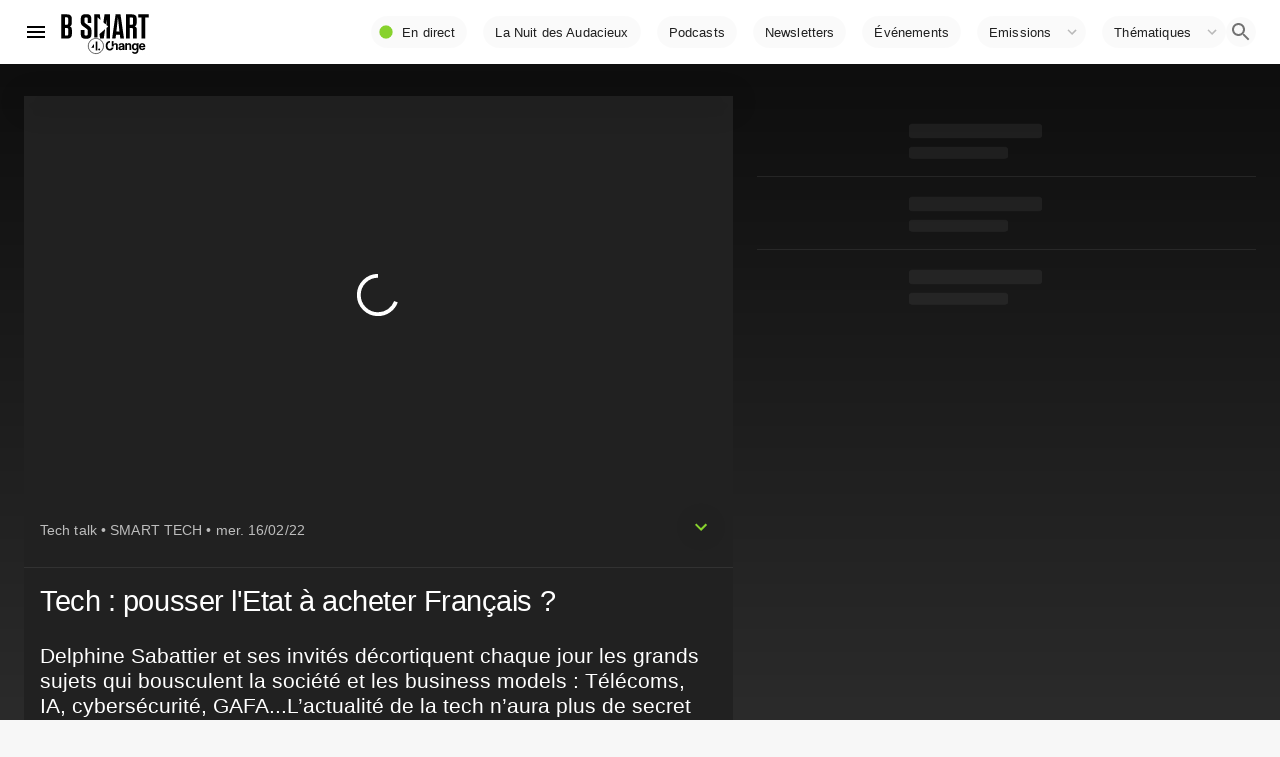

--- FILE ---
content_type: text/html; charset=utf-8
request_url: https://www.google.com/recaptcha/api2/aframe
body_size: 267
content:
<!DOCTYPE HTML><html><head><meta http-equiv="content-type" content="text/html; charset=UTF-8"></head><body><script nonce="0FIDrmw1K9XNw55t3d8vTQ">/** Anti-fraud and anti-abuse applications only. See google.com/recaptcha */ try{var clients={'sodar':'https://pagead2.googlesyndication.com/pagead/sodar?'};window.addEventListener("message",function(a){try{if(a.source===window.parent){var b=JSON.parse(a.data);var c=clients[b['id']];if(c){var d=document.createElement('img');d.src=c+b['params']+'&rc='+(localStorage.getItem("rc::a")?sessionStorage.getItem("rc::b"):"");window.document.body.appendChild(d);sessionStorage.setItem("rc::e",parseInt(sessionStorage.getItem("rc::e")||0)+1);localStorage.setItem("rc::h",'1768881006115');}}}catch(b){}});window.parent.postMessage("_grecaptcha_ready", "*");}catch(b){}</script></body></html>

--- FILE ---
content_type: application/javascript; charset=UTF-8
request_url: https://www.bsmart.fr/_next/static/chunks/2387-dffc86bd0ed640e9.js
body_size: 2554
content:
"use strict";(self.webpackChunk_N_E=self.webpackChunk_N_E||[]).push([[2387],{20170:function(n,t,e){var o=e(87462),i=e(86854),r=e(45987),a=e(67294),c=(e(86338),e(98885)),l=e(8920),u=e(5653),s=e(17294);function f(n){return"scale(".concat(n,", ").concat(Math.pow(n,2),")")}var d={entering:{opacity:1,transform:f(1)},entered:{opacity:1,transform:"none"}},v=a.forwardRef((function(n,t){var e=n.children,v=n.disableStrictModeCompat,p=void 0!==v&&v,h=n.in,E=n.onEnter,m=n.onEntered,g=n.onEntering,y=n.onExit,x=n.onExited,Z=n.onExiting,b=n.style,C=n.timeout,w=void 0===C?"auto":C,P=n.TransitionComponent,z=void 0===P?c.ZP:P,T=(0,r.Z)(n,["children","disableStrictModeCompat","in","onEnter","onEntered","onEntering","onExit","onExited","onExiting","style","timeout","TransitionComponent"]),k=a.useRef(),H=a.useRef(),R=(0,l.Z)(),O=R.unstable_strictMode&&!p,M=a.useRef(null),N=(0,s.Z)(e.ref,t),A=(0,s.Z)(O?M:void 0,N),D=function(n){return function(t,e){if(n){var o=O?[M.current,t]:[t,e],r=(0,i.Z)(o,2),a=r[0],c=r[1];void 0===c?n(a):n(a,c)}}},_=D(g),S=D((function(n,t){(0,u.n)(n);var e,o=(0,u.C)({style:b,timeout:w},{mode:"enter"}),i=o.duration,r=o.delay;"auto"===w?(e=R.transitions.getAutoHeightDuration(n.clientHeight),H.current=e):e=i,n.style.transition=[R.transitions.create("opacity",{duration:e,delay:r}),R.transitions.create("transform",{duration:.666*e,delay:r})].join(","),E&&E(n,t)})),W=D(m),j=D(Z),L=D((function(n){var t,e=(0,u.C)({style:b,timeout:w},{mode:"exit"}),o=e.duration,i=e.delay;"auto"===w?(t=R.transitions.getAutoHeightDuration(n.clientHeight),H.current=t):t=o,n.style.transition=[R.transitions.create("opacity",{duration:t,delay:i}),R.transitions.create("transform",{duration:.666*t,delay:i||.333*t})].join(","),n.style.opacity="0",n.style.transform=f(.75),y&&y(n)})),B=D(x);return a.useEffect((function(){return function(){clearTimeout(k.current)}}),[]),a.createElement(z,(0,o.Z)({appear:!0,in:h,nodeRef:O?M:void 0,onEnter:S,onEntered:W,onEntering:_,onExit:L,onExited:B,onExiting:j,addEndListener:function(n,t){var e=O?n:t;"auto"===w&&(k.current=setTimeout(e,H.current||0))},timeout:"auto"===w?null:w},T),(function(n,t){return a.cloneElement(e,(0,o.Z)({style:(0,o.Z)({opacity:0,transform:f(.75),visibility:"exited"!==n||h?void 0:"hidden"},d[n],b,e.props.style),ref:A},t))}))}));v.muiSupportAuto=!0,t.Z=v},52387:function(n,t,e){var o=e(87462),i=e(45987),r=e(67294),a=(e(86338),e(73935)),c=e(79437),l=e(86010),u=e(30626),s=e(80713),f=e(82568),d=e(52543),v=e(5566),p=e(20170),h=e(79895);function E(n,t){var e=0;return"number"===typeof t?e=t:"center"===t?e=n.height/2:"bottom"===t&&(e=n.height),e}function m(n,t){var e=0;return"number"===typeof t?e=t:"center"===t?e=n.width/2:"right"===t&&(e=n.width),e}function g(n){return[n.horizontal,n.vertical].map((function(n){return"number"===typeof n?"".concat(n,"px"):n})).join(" ")}function y(n){return"function"===typeof n?n():n}var x=r.forwardRef((function(n,t){var e=n.action,d=n.anchorEl,x=n.anchorOrigin,Z=void 0===x?{vertical:"top",horizontal:"left"}:x,b=n.anchorPosition,C=n.anchorReference,w=void 0===C?"anchorEl":C,P=n.children,z=n.classes,T=n.className,k=n.container,H=n.elevation,R=void 0===H?8:H,O=n.getContentAnchorEl,M=n.marginThreshold,N=void 0===M?16:M,A=n.onEnter,D=n.onEntered,_=n.onEntering,S=n.onExit,W=n.onExited,j=n.onExiting,L=n.open,B=n.PaperProps,I=void 0===B?{}:B,X=n.transformOrigin,Y=void 0===X?{vertical:"top",horizontal:"left"}:X,q=n.TransitionComponent,F=void 0===q?p.Z:q,G=n.transitionDuration,J=void 0===G?"auto":G,K=n.TransitionProps,Q=void 0===K?{}:K,U=(0,i.Z)(n,["action","anchorEl","anchorOrigin","anchorPosition","anchorReference","children","classes","className","container","elevation","getContentAnchorEl","marginThreshold","onEnter","onEntered","onEntering","onExit","onExited","onExiting","open","PaperProps","transformOrigin","TransitionComponent","transitionDuration","TransitionProps"]),V=r.useRef(),$=r.useCallback((function(n){if("anchorPosition"===w)return b;var t=y(d),e=(t&&1===t.nodeType?t:(0,u.Z)(V.current).body).getBoundingClientRect(),o=0===n?Z.vertical:"center";return{top:e.top+E(e,o),left:e.left+m(e,Z.horizontal)}}),[d,Z.horizontal,Z.vertical,b,w]),nn=r.useCallback((function(n){var t=0;if(O&&"anchorEl"===w){var e=O(n);if(e&&n.contains(e)){var o=function(n,t){for(var e=t,o=0;e&&e!==n;)o+=(e=e.parentElement).scrollTop;return o}(n,e);t=e.offsetTop+e.clientHeight/2-o||0}0}return t}),[Z.vertical,w,O]),tn=r.useCallback((function(n){var t=arguments.length>1&&void 0!==arguments[1]?arguments[1]:0;return{vertical:E(n,Y.vertical)+t,horizontal:m(n,Y.horizontal)}}),[Y.horizontal,Y.vertical]),en=r.useCallback((function(n){var t=nn(n),e={width:n.offsetWidth,height:n.offsetHeight},o=tn(e,t);if("none"===w)return{top:null,left:null,transformOrigin:g(o)};var i=$(t),r=i.top-o.vertical,a=i.left-o.horizontal,c=r+e.height,l=a+e.width,u=(0,s.Z)(y(d)),f=u.innerHeight-N,v=u.innerWidth-N;if(r<N){var p=r-N;r-=p,o.vertical+=p}else if(c>f){var h=c-f;r-=h,o.vertical+=h}if(a<N){var E=a-N;a-=E,o.horizontal+=E}else if(l>v){var m=l-v;a-=m,o.horizontal+=m}return{top:"".concat(Math.round(r),"px"),left:"".concat(Math.round(a),"px"),transformOrigin:g(o)}}),[d,w,$,nn,tn,N]),on=r.useCallback((function(){var n=V.current;if(n){var t=en(n);null!==t.top&&(n.style.top=t.top),null!==t.left&&(n.style.left=t.left),n.style.transformOrigin=t.transformOrigin}}),[en]),rn=r.useCallback((function(n){V.current=a.findDOMNode(n)}),[]);r.useEffect((function(){L&&on()})),r.useImperativeHandle(e,(function(){return L?{updatePosition:function(){on()}}:null}),[L,on]),r.useEffect((function(){if(L){var n=(0,c.Z)((function(){on()}));return window.addEventListener("resize",n),function(){n.clear(),window.removeEventListener("resize",n)}}}),[L,on]);var an=J;"auto"!==J||F.muiSupportAuto||(an=void 0);var cn=k||(d?(0,u.Z)(y(d)).body:void 0);return r.createElement(v.Z,(0,o.Z)({container:cn,open:L,ref:t,BackdropProps:{invisible:!0},className:(0,l.Z)(z.root,T)},U),r.createElement(F,(0,o.Z)({appear:!0,in:L,onEnter:A,onEntered:D,onExit:S,onExited:W,onExiting:j,timeout:an},Q,{onEntering:(0,f.Z)((function(n,t){_&&_(n,t),on()}),Q.onEntering)}),r.createElement(h.Z,(0,o.Z)({elevation:R,ref:rn},I,{className:(0,l.Z)(z.paper,I.className)}),P)))}));t.ZP=(0,d.Z)({root:{},paper:{position:"absolute",overflowY:"auto",overflowX:"hidden",minWidth:16,minHeight:16,maxWidth:"calc(100% - 32px)",maxHeight:"calc(100% - 32px)",outline:0}},{name:"MuiPopover"})(x)}}]);

--- FILE ---
content_type: application/javascript; charset=UTF-8
request_url: https://www.bsmart.fr/_next/static/chunks/7715.0e22047c22f477a8.js
body_size: 1565
content:
"use strict";(self.webpackChunk_N_E=self.webpackChunk_N_E||[]).push([[7715],{17715:function(t,e,r){r.r(e),r.d(e,{VideoPlayerContext:function(){return f},default:function(){return h}});var n=r(85893),i=r(67294),o=r(83366),a=r(90259),l=r(32912),u=r(75830);function s(t,e,r){return e in t?Object.defineProperty(t,e,{value:r,enumerable:!0,configurable:!0,writable:!0}):t[e]=r,t}function c(t){for(var e=1;e<arguments.length;e++){var r=null!=arguments[e]?arguments[e]:{},n=Object.keys(r);"function"===typeof Object.getOwnPropertySymbols&&(n=n.concat(Object.getOwnPropertySymbols(r).filter((function(t){return Object.getOwnPropertyDescriptor(r,t).enumerable})))),n.forEach((function(e){s(t,e,r[e])}))}return t}function d(t,e){if(null==t)return{};var r,n,i=function(t,e){if(null==t)return{};var r,n,i={},o=Object.keys(t);for(n=0;n<o.length;n++)r=o[n],e.indexOf(r)>=0||(i[r]=t[r]);return i}(t,e);if(Object.getOwnPropertySymbols){var o=Object.getOwnPropertySymbols(t);for(n=0;n<o.length;n++)r=o[n],e.indexOf(r)>=0||Object.prototype.propertyIsEnumerable.call(t,r)&&(i[r]=t[r])}return i}function p(t,e){return function(t){if(Array.isArray(t))return t}(t)||function(t,e){var r=[],n=!0,i=!1,o=void 0;try{for(var a,l=t[Symbol.iterator]();!(n=(a=l.next()).done)&&(r.push(a.value),!e||r.length!==e);n=!0);}catch(u){i=!0,o=u}finally{try{n||null==l.return||l.return()}finally{if(i)throw o}}return r}(t,e)||function(){throw new TypeError("Invalid attempt to destructure non-iterable instance")}()}var f=i.createContext(),y="SET_PLAYER";function m(t,e){var r=e.type,n=d(e,["type"]);switch(r){case y:return c({},t,n);default:return c({},t)}}var v={pip:!1,playing:!1,url:null,position:null,adsParams:{},style:{},instance:null};function h(t){var e=p(i.useReducer(m,v),2),r=e[0],s=e[1],d=function(t){s(c({type:y},t))},h=function(t){if(t&&t.providers&&t.providers.dailymotion){var e=function(t){var e=t.aired_at?o.Z(t.aired_at,"yyyy-MM-dd",new Date):new Date;return{program:t.program&&t.program.slug,program_part:t.program_part&&"PART".concat(t.program_part.id),video_typology:t.typology,video_id:t.id,emission_id:t.emission,edition:t.edition,aired_at:t.aired_at,week_number:a.Z(e),aired_at_day:l.Z(e,"iiii",{locale:u.Z}),ops:t.ops?t.ops.theme:"DEFAULT",dm_id:t.providers&&t.providers.dailymotion&&t.providers.dailymotion.id||null}}(t),r={paddingTop:t.providers.dailymotion.height?"".concat(t.providers.dailymotion.height/t.providers.dailymotion.width*100,"%"):"56%",aspectRatio:t.providers.dailymotion.height?"".concat(t.providers.dailymotion.width,"/").concat(t.providers.dailymotion.height):1.77,orientation:function(){var e="horizontal";return t.providers.dailymotion.aspect_ratio&&t.providers.dailymotion.aspect_ratio<1&&(e="vertical"),t.providers.dailymotion.aspect_ratio&&t.providers.dailymotion.aspect_ratio<.6&&(e="vertical916"),e}()};d({style:r,url:t.providers.dailymotion.id,playing:!0,adsParams:e})}else d({url:!1,playing:!1,pip:!1,adsParams:{}})},g={state:r,actions:{setPip:function(t){d(c({pip:t},t&&{position:null}))},setUrl:h,setPosition:function(t){var e=function(t){var e=t.getBoundingClientRect(),r=document.body,n=document.documentElement,i=window.pageYOffset||n.scrollTop||r.scrollTop,o=window.pageXOffset||n.scrollLeft||r.scrollLeft,a=n.clientTop||r.clientTop||0,l=n.clientLeft||r.clientLeft||0,u=e.top+i-a,s=e.left+o-l;return{top:Math.round(u),left:Math.round(s),width:e.width,height:e.height}}(t);d({position:c({position:"absolute"},e)})},setPlaying:function(t){d({playing:t})},setAdsParams:function(t){d({adsParams:t})},setInstance:function(t){d({instance:t})},setNewId:function(t){d({url:t})},testDestroy:function(t){var e;h(!1),(e=2e3,new Promise((function(t){return setTimeout(t,e)}))).then((function(){h(t)}))}}};return(0,n.jsx)(f.Provider,{value:g,children:t.children})}}}]);

--- FILE ---
content_type: application/javascript; charset=UTF-8
request_url: https://www.bsmart.fr/_next/static/chunks/5392-a150baa7dbfdcb00.js
body_size: 9841
content:
"use strict";(self.webpackChunk_N_E=self.webpackChunk_N_E||[]).push([[5392],{64436:function(e,t,n){var r=n(87462),o=n(45987),a=n(67294),i=(n(86338),n(86010)),l=n(36519),d=n(52543),s=n(93871),u=n(83711),c=n(15736),p=a.forwardRef((function(e,t){var n=e.children,d=e.classes,p=e.className,f=e.color,m=void 0===f?"primary":f,b=e.component,h=void 0===b?"div":b,v=e.disabled,g=void 0!==v&&v,y=e.error,Z=void 0!==y&&y,x=e.fullWidth,w=void 0!==x&&x,C=e.focused,E=e.hiddenLabel,R=void 0!==E&&E,S=e.margin,k=void 0===S?"none":S,N=e.required,M=void 0!==N&&N,W=e.size,F=e.variant,I=void 0===F?"standard":F,P=(0,o.Z)(e,["children","classes","className","color","component","disabled","error","fullWidth","focused","hiddenLabel","margin","required","size","variant"]),B=a.useState((function(){var e=!1;return n&&a.Children.forEach(n,(function(t){if((0,u.Z)(t,["Input","Select"])){var n=(0,u.Z)(t,["Select"])?t.props.input:t;n&&(0,l.B7)(n.props)&&(e=!0)}})),e})),$=B[0],D=B[1],O=a.useState((function(){var e=!1;return n&&a.Children.forEach(n,(function(t){(0,u.Z)(t,["Input","Select"])&&(0,l.vd)(t.props,!0)&&(e=!0)})),e})),L=O[0],A=O[1],T=a.useState(!1),q=T[0],H=T[1],z=void 0!==C?C:q;g&&z&&H(!1);var V=a.useCallback((function(){A(!0)}),[]),_={adornedStart:$,setAdornedStart:D,color:m,disabled:g,error:Z,filled:L,focused:z,fullWidth:w,hiddenLabel:R,margin:("small"===W?"dense":void 0)||k,onBlur:function(){H(!1)},onEmpty:a.useCallback((function(){A(!1)}),[]),onFilled:V,onFocus:function(){H(!0)},registerEffect:undefined,required:M,variant:I};return a.createElement(c.Z.Provider,{value:_},a.createElement(h,(0,r.Z)({className:(0,i.Z)(d.root,p,"none"!==k&&d["margin".concat((0,s.Z)(k))],w&&d.fullWidth),ref:t},P),n))}));t.Z=(0,d.Z)({root:{display:"inline-flex",flexDirection:"column",position:"relative",minWidth:0,padding:0,margin:0,border:0,verticalAlign:"top"},marginNormal:{marginTop:16,marginBottom:8},marginDense:{marginTop:8,marginBottom:4},fullWidth:{width:"100%"}},{name:"MuiFormControl"})(p)},15736:function(e,t,n){n.d(t,{Y:function(){return a}});var r=n(67294),o=r.createContext();function a(){return r.useContext(o)}t.Z=o},89345:function(e,t,n){function r(e){var t=e.props,n=e.states,r=e.muiFormControl;return n.reduce((function(e,n){return e[n]=t[n],r&&"undefined"===typeof t[n]&&(e[n]=r[n]),e}),{})}n.d(t,{Z:function(){return r}})},22601:function(e,t,n){n.d(t,{Z:function(){return a}});var r=n(67294),o=n(15736);function a(){return r.useContext(o.Z)}},30585:function(e,t,n){var r=n(45987),o=n(87462),a=n(67294),i=(n(86338),n(86010)),l=n(89345),d=n(22601),s=n(52543),u=a.forwardRef((function(e,t){var n=e.children,s=e.classes,u=e.className,c=e.component,p=void 0===c?"p":c,f=(e.disabled,e.error,e.filled,e.focused,e.margin,e.required,e.variant,(0,r.Z)(e,["children","classes","className","component","disabled","error","filled","focused","margin","required","variant"])),m=(0,d.Z)(),b=(0,l.Z)({props:e,muiFormControl:m,states:["variant","margin","disabled","error","filled","focused","required"]});return a.createElement(p,(0,o.Z)({className:(0,i.Z)(s.root,("filled"===b.variant||"outlined"===b.variant)&&s.contained,u,b.disabled&&s.disabled,b.error&&s.error,b.filled&&s.filled,b.focused&&s.focused,b.required&&s.required,"dense"===b.margin&&s.marginDense),ref:t},f)," "===n?a.createElement("span",{dangerouslySetInnerHTML:{__html:"&#8203;"}}):n)}));t.Z=(0,s.Z)((function(e){return{root:(0,o.Z)({color:e.palette.text.secondary},e.typography.caption,{textAlign:"left",marginTop:3,margin:0,"&$disabled":{color:e.palette.text.disabled},"&$error":{color:e.palette.error.main}}),error:{},disabled:{},marginDense:{marginTop:4},contained:{marginLeft:14,marginRight:14},focused:{},filled:{},required:{}}}),{name:"MuiFormHelperText"})(u)},96019:function(e,t,n){var r=n(45987),o=n(87462),a=n(67294),i=(n(86338),n(86010)),l=n(89345),d=n(22601),s=n(93871),u=n(52543),c=a.forwardRef((function(e,t){var n=e.children,u=e.classes,c=e.className,p=(e.color,e.component),f=void 0===p?"label":p,m=(e.disabled,e.error,e.filled,e.focused,e.required,(0,r.Z)(e,["children","classes","className","color","component","disabled","error","filled","focused","required"])),b=(0,d.Z)(),h=(0,l.Z)({props:e,muiFormControl:b,states:["color","required","focused","disabled","error","filled"]});return a.createElement(f,(0,o.Z)({className:(0,i.Z)(u.root,u["color".concat((0,s.Z)(h.color||"primary"))],c,h.disabled&&u.disabled,h.error&&u.error,h.filled&&u.filled,h.focused&&u.focused,h.required&&u.required),ref:t},m),n,h.required&&a.createElement("span",{"aria-hidden":!0,className:(0,i.Z)(u.asterisk,h.error&&u.error)},"\u2009","*"))}));t.Z=(0,u.Z)((function(e){return{root:(0,o.Z)({color:e.palette.text.secondary},e.typography.body1,{lineHeight:1,padding:0,"&$focused":{color:e.palette.primary.main},"&$disabled":{color:e.palette.text.disabled},"&$error":{color:e.palette.error.main}}),colorSecondary:{"&$focused":{color:e.palette.secondary.main}},focused:{},disabled:{},error:{},filled:{},required:{},asterisk:{"&$error":{color:e.palette.error.main}}}}),{name:"MuiFormLabel"})(c)},38799:function(e,t,n){var r=n(87462),o=n(45987),a=n(67294),i=(n(86338),n(86010)),l=n(15575),d=n(52543),s=a.forwardRef((function(e,t){var n=e.disableUnderline,d=e.classes,s=e.fullWidth,u=void 0!==s&&s,c=e.inputComponent,p=void 0===c?"input":c,f=e.multiline,m=void 0!==f&&f,b=e.type,h=void 0===b?"text":b,v=(0,o.Z)(e,["disableUnderline","classes","fullWidth","inputComponent","multiline","type"]);return a.createElement(l.Z,(0,r.Z)({classes:(0,r.Z)({},d,{root:(0,i.Z)(d.root,!n&&d.underline),underline:null}),fullWidth:u,inputComponent:p,multiline:m,ref:t,type:h},v))}));s.muiName="Input",t.Z=(0,d.Z)((function(e){var t="light"===e.palette.type?"rgba(0, 0, 0, 0.42)":"rgba(255, 255, 255, 0.7)";return{root:{position:"relative"},formControl:{"label + &":{marginTop:16}},focused:{},disabled:{},colorSecondary:{"&$underline:after":{borderBottomColor:e.palette.secondary.main}},underline:{"&:after":{borderBottom:"2px solid ".concat(e.palette.primary.main),left:0,bottom:0,content:'""',position:"absolute",right:0,transform:"scaleX(0)",transition:e.transitions.create("transform",{duration:e.transitions.duration.shorter,easing:e.transitions.easing.easeOut}),pointerEvents:"none"},"&$focused:after":{transform:"scaleX(1)"},"&$error:after":{borderBottomColor:e.palette.error.main,transform:"scaleX(1)"},"&:before":{borderBottom:"1px solid ".concat(t),left:0,bottom:0,content:'"\\00a0"',position:"absolute",right:0,transition:e.transitions.create("border-bottom-color",{duration:e.transitions.duration.shorter}),pointerEvents:"none"},"&:hover:not($disabled):before":{borderBottom:"2px solid ".concat(e.palette.text.primary),"@media (hover: none)":{borderBottom:"1px solid ".concat(t)}},"&$disabled:before":{borderBottomStyle:"dotted"}},error:{},marginDense:{},multiline:{},fullWidth:{},input:{},inputMarginDense:{},inputMultiline:{},inputTypeSearch:{}}}),{name:"MuiInput"})(s)},15575:function(e,t,n){n.d(t,{Z:function(){return x}});var r=n(45987),o=n(87462),a=n(60288),i=n(67294),l=(n(86338),n(86010)),d=n(89345),s=n(15736),u=n(52543),c=n(93871),p=n(17294),f=n(79437);function m(e,t){return parseInt(e[t],10)||0}var b="undefined"!==typeof window?i.useLayoutEffect:i.useEffect,h={visibility:"hidden",position:"absolute",overflow:"hidden",height:0,top:0,left:0,transform:"translateZ(0)"},v=i.forwardRef((function(e,t){var n=e.onChange,a=e.rows,l=e.rowsMax,d=e.rowsMin,s=e.maxRows,u=e.minRows,c=void 0===u?1:u,v=e.style,g=e.value,y=(0,r.Z)(e,["onChange","rows","rowsMax","rowsMin","maxRows","minRows","style","value"]),Z=s||l,x=a||d||c,w=i.useRef(null!=g).current,C=i.useRef(null),E=(0,p.Z)(t,C),R=i.useRef(null),S=i.useRef(0),k=i.useState({}),N=k[0],M=k[1],W=i.useCallback((function(){var t=C.current,n=window.getComputedStyle(t),r=R.current;r.style.width=n.width,r.value=t.value||e.placeholder||"x","\n"===r.value.slice(-1)&&(r.value+=" ");var o=n["box-sizing"],a=m(n,"padding-bottom")+m(n,"padding-top"),i=m(n,"border-bottom-width")+m(n,"border-top-width"),l=r.scrollHeight-a;r.value="x";var d=r.scrollHeight-a,s=l;x&&(s=Math.max(Number(x)*d,s)),Z&&(s=Math.min(Number(Z)*d,s));var u=(s=Math.max(s,d))+("border-box"===o?a+i:0),c=Math.abs(s-l)<=1;M((function(e){return S.current<20&&(u>0&&Math.abs((e.outerHeightStyle||0)-u)>1||e.overflow!==c)?(S.current+=1,{overflow:c,outerHeightStyle:u}):e}))}),[Z,x,e.placeholder]);i.useEffect((function(){var e=(0,f.Z)((function(){S.current=0,W()}));return window.addEventListener("resize",e),function(){e.clear(),window.removeEventListener("resize",e)}}),[W]),b((function(){W()})),i.useEffect((function(){S.current=0}),[g]);return i.createElement(i.Fragment,null,i.createElement("textarea",(0,o.Z)({value:g,onChange:function(e){S.current=0,w||W(),n&&n(e)},ref:E,rows:x,style:(0,o.Z)({height:N.outerHeightStyle,overflow:N.overflow?"hidden":null},v)},y)),i.createElement("textarea",{"aria-hidden":!0,className:e.className,readOnly:!0,ref:R,tabIndex:-1,style:(0,o.Z)({},h,v)}))})),g=n(36519),y="undefined"===typeof window?i.useEffect:i.useLayoutEffect,Z=i.forwardRef((function(e,t){var n=e["aria-describedby"],u=e.autoComplete,f=e.autoFocus,m=e.classes,b=e.className,h=(e.color,e.defaultValue),Z=e.disabled,x=e.endAdornment,w=(e.error,e.fullWidth),C=void 0!==w&&w,E=e.id,R=e.inputComponent,S=void 0===R?"input":R,k=e.inputProps,N=void 0===k?{}:k,M=e.inputRef,W=(e.margin,e.multiline),F=void 0!==W&&W,I=e.name,P=e.onBlur,B=e.onChange,$=e.onClick,D=e.onFocus,O=e.onKeyDown,L=e.onKeyUp,A=e.placeholder,T=e.readOnly,q=e.renderSuffix,H=e.rows,z=e.rowsMax,V=e.rowsMin,_=e.maxRows,U=e.minRows,K=e.startAdornment,j=e.type,X=void 0===j?"text":j,Y=e.value,G=(0,r.Z)(e,["aria-describedby","autoComplete","autoFocus","classes","className","color","defaultValue","disabled","endAdornment","error","fullWidth","id","inputComponent","inputProps","inputRef","margin","multiline","name","onBlur","onChange","onClick","onFocus","onKeyDown","onKeyUp","placeholder","readOnly","renderSuffix","rows","rowsMax","rowsMin","maxRows","minRows","startAdornment","type","value"]),J=null!=N.value?N.value:Y,Q=i.useRef(null!=J).current,ee=i.useRef(),te=i.useCallback((function(e){0}),[]),ne=(0,p.Z)(N.ref,te),re=(0,p.Z)(M,ne),oe=(0,p.Z)(ee,re),ae=i.useState(!1),ie=ae[0],le=ae[1],de=(0,s.Y)();var se=(0,d.Z)({props:e,muiFormControl:de,states:["color","disabled","error","hiddenLabel","margin","required","filled"]});se.focused=de?de.focused:ie,i.useEffect((function(){!de&&Z&&ie&&(le(!1),P&&P())}),[de,Z,ie,P]);var ue=de&&de.onFilled,ce=de&&de.onEmpty,pe=i.useCallback((function(e){(0,g.vd)(e)?ue&&ue():ce&&ce()}),[ue,ce]);y((function(){Q&&pe({value:J})}),[J,pe,Q]);i.useEffect((function(){pe(ee.current)}),[]);var fe=S,me=(0,o.Z)({},N,{ref:oe});"string"!==typeof fe?me=(0,o.Z)({inputRef:oe,type:X},me,{ref:null}):F?!H||_||U||z||V?(me=(0,o.Z)({minRows:H||U,rowsMax:z,maxRows:_},me),fe=v):fe="textarea":me=(0,o.Z)({type:X},me);return i.useEffect((function(){de&&de.setAdornedStart(Boolean(K))}),[de,K]),i.createElement("div",(0,o.Z)({className:(0,l.Z)(m.root,m["color".concat((0,c.Z)(se.color||"primary"))],b,se.disabled&&m.disabled,se.error&&m.error,C&&m.fullWidth,se.focused&&m.focused,de&&m.formControl,F&&m.multiline,K&&m.adornedStart,x&&m.adornedEnd,"dense"===se.margin&&m.marginDense),onClick:function(e){ee.current&&e.currentTarget===e.target&&ee.current.focus(),$&&$(e)},ref:t},G),K,i.createElement(s.Z.Provider,{value:null},i.createElement(fe,(0,o.Z)({"aria-invalid":se.error,"aria-describedby":n,autoComplete:u,autoFocus:f,defaultValue:h,disabled:se.disabled,id:E,onAnimationStart:function(e){pe("mui-auto-fill-cancel"===e.animationName?ee.current:{value:"x"})},name:I,placeholder:A,readOnly:T,required:se.required,rows:H,value:J,onKeyDown:O,onKeyUp:L},me,{className:(0,l.Z)(m.input,N.className,se.disabled&&m.disabled,F&&m.inputMultiline,se.hiddenLabel&&m.inputHiddenLabel,K&&m.inputAdornedStart,x&&m.inputAdornedEnd,"search"===X&&m.inputTypeSearch,"dense"===se.margin&&m.inputMarginDense),onBlur:function(e){P&&P(e),N.onBlur&&N.onBlur(e),de&&de.onBlur?de.onBlur(e):le(!1)},onChange:function(e){if(!Q){var t=e.target||ee.current;if(null==t)throw new Error((0,a.Z)(1));pe({value:t.value})}for(var n=arguments.length,r=new Array(n>1?n-1:0),o=1;o<n;o++)r[o-1]=arguments[o];N.onChange&&N.onChange.apply(N,[e].concat(r)),B&&B.apply(void 0,[e].concat(r))},onFocus:function(e){se.disabled?e.stopPropagation():(D&&D(e),N.onFocus&&N.onFocus(e),de&&de.onFocus?de.onFocus(e):le(!0))}}))),x,q?q((0,o.Z)({},se,{startAdornment:K})):null)})),x=(0,u.Z)((function(e){var t="light"===e.palette.type,n={color:"currentColor",opacity:t?.42:.5,transition:e.transitions.create("opacity",{duration:e.transitions.duration.shorter})},r={opacity:"0 !important"},a={opacity:t?.42:.5};return{"@global":{"@keyframes mui-auto-fill":{},"@keyframes mui-auto-fill-cancel":{}},root:(0,o.Z)({},e.typography.body1,{color:e.palette.text.primary,lineHeight:"1.1876em",boxSizing:"border-box",position:"relative",cursor:"text",display:"inline-flex",alignItems:"center","&$disabled":{color:e.palette.text.disabled,cursor:"default"}}),formControl:{},focused:{},disabled:{},adornedStart:{},adornedEnd:{},error:{},marginDense:{},multiline:{padding:"".concat(6,"px 0 ").concat(7,"px"),"&$marginDense":{paddingTop:3}},colorSecondary:{},fullWidth:{width:"100%"},input:{font:"inherit",letterSpacing:"inherit",color:"currentColor",padding:"".concat(6,"px 0 ").concat(7,"px"),border:0,boxSizing:"content-box",background:"none",height:"1.1876em",margin:0,WebkitTapHighlightColor:"transparent",display:"block",minWidth:0,width:"100%",animationName:"mui-auto-fill-cancel",animationDuration:"10ms","&::-webkit-input-placeholder":n,"&::-moz-placeholder":n,"&:-ms-input-placeholder":n,"&::-ms-input-placeholder":n,"&:focus":{outline:0},"&:invalid":{boxShadow:"none"},"&::-webkit-search-decoration":{"-webkit-appearance":"none"},"label[data-shrink=false] + $formControl &":{"&::-webkit-input-placeholder":r,"&::-moz-placeholder":r,"&:-ms-input-placeholder":r,"&::-ms-input-placeholder":r,"&:focus::-webkit-input-placeholder":a,"&:focus::-moz-placeholder":a,"&:focus:-ms-input-placeholder":a,"&:focus::-ms-input-placeholder":a},"&$disabled":{opacity:1},"&:-webkit-autofill":{animationDuration:"5000s",animationName:"mui-auto-fill"}},inputMarginDense:{paddingTop:3},inputMultiline:{height:"auto",resize:"none",padding:0},inputTypeSearch:{"-moz-appearance":"textfield","-webkit-appearance":"textfield"},inputAdornedStart:{},inputAdornedEnd:{},inputHiddenLabel:{}}}),{name:"MuiInputBase"})(Z)},36519:function(e,t,n){function r(e){return null!=e&&!(Array.isArray(e)&&0===e.length)}function o(e){var t=arguments.length>1&&void 0!==arguments[1]&&arguments[1];return e&&(r(e.value)&&""!==e.value||t&&r(e.defaultValue)&&""!==e.defaultValue)}function a(e){return e.startAdornment}n.d(t,{vd:function(){return o},B7:function(){return a}})},96394:function(e,t,n){var r=n(87462),o=n(45987),a=n(67294),i=(n(86338),n(86010)),l=n(89345),d=n(22601),s=n(52543),u=n(96019),c=a.forwardRef((function(e,t){var n=e.classes,s=e.className,c=e.disableAnimation,p=void 0!==c&&c,f=(e.margin,e.shrink),m=(e.variant,(0,o.Z)(e,["classes","className","disableAnimation","margin","shrink","variant"])),b=(0,d.Z)(),h=f;"undefined"===typeof h&&b&&(h=b.filled||b.focused||b.adornedStart);var v=(0,l.Z)({props:e,muiFormControl:b,states:["margin","variant"]});return a.createElement(u.Z,(0,r.Z)({"data-shrink":h,className:(0,i.Z)(n.root,s,b&&n.formControl,!p&&n.animated,h&&n.shrink,"dense"===v.margin&&n.marginDense,{filled:n.filled,outlined:n.outlined}[v.variant]),classes:{focused:n.focused,disabled:n.disabled,error:n.error,required:n.required,asterisk:n.asterisk},ref:t},m))}));t.Z=(0,s.Z)((function(e){return{root:{display:"block",transformOrigin:"top left"},focused:{},disabled:{},error:{},required:{},asterisk:{},formControl:{position:"absolute",left:0,top:0,transform:"translate(0, 24px) scale(1)"},marginDense:{transform:"translate(0, 21px) scale(1)"},shrink:{transform:"translate(0, 1.5px) scale(0.75)",transformOrigin:"top left"},animated:{transition:e.transitions.create(["color","transform"],{duration:e.transitions.duration.shorter,easing:e.transitions.easing.easeOut})},filled:{zIndex:1,pointerEvents:"none",transform:"translate(12px, 20px) scale(1)","&$marginDense":{transform:"translate(12px, 17px) scale(1)"},"&$shrink":{transform:"translate(12px, 10px) scale(0.75)","&$marginDense":{transform:"translate(12px, 7px) scale(0.75)"}}},outlined:{zIndex:1,pointerEvents:"none",transform:"translate(14px, 20px) scale(1)","&$marginDense":{transform:"translate(14px, 12px) scale(1)"},"&$shrink":{transform:"translate(14px, -6px) scale(0.75)"}}}}),{name:"MuiInputLabel"})(c)},65392:function(e,t,n){n.d(t,{Z:function(){return K}});var r=n(87462),o=n(45987),a=n(67294),i=(n(86338),n(86010)),l=n(38799),d=n(15575),s=n(52543),u=a.forwardRef((function(e,t){var n=e.disableUnderline,l=e.classes,s=e.fullWidth,u=void 0!==s&&s,c=e.inputComponent,p=void 0===c?"input":c,f=e.multiline,m=void 0!==f&&f,b=e.type,h=void 0===b?"text":b,v=(0,o.Z)(e,["disableUnderline","classes","fullWidth","inputComponent","multiline","type"]);return a.createElement(d.Z,(0,r.Z)({classes:(0,r.Z)({},l,{root:(0,i.Z)(l.root,!n&&l.underline),underline:null}),fullWidth:u,inputComponent:p,multiline:m,ref:t,type:h},v))}));u.muiName="Input";var c=(0,s.Z)((function(e){var t="light"===e.palette.type,n=t?"rgba(0, 0, 0, 0.42)":"rgba(255, 255, 255, 0.7)",r=t?"rgba(0, 0, 0, 0.09)":"rgba(255, 255, 255, 0.09)";return{root:{position:"relative",backgroundColor:r,borderTopLeftRadius:e.shape.borderRadius,borderTopRightRadius:e.shape.borderRadius,transition:e.transitions.create("background-color",{duration:e.transitions.duration.shorter,easing:e.transitions.easing.easeOut}),"&:hover":{backgroundColor:t?"rgba(0, 0, 0, 0.13)":"rgba(255, 255, 255, 0.13)","@media (hover: none)":{backgroundColor:r}},"&$focused":{backgroundColor:t?"rgba(0, 0, 0, 0.09)":"rgba(255, 255, 255, 0.09)"},"&$disabled":{backgroundColor:t?"rgba(0, 0, 0, 0.12)":"rgba(255, 255, 255, 0.12)"}},colorSecondary:{"&$underline:after":{borderBottomColor:e.palette.secondary.main}},underline:{"&:after":{borderBottom:"2px solid ".concat(e.palette.primary.main),left:0,bottom:0,content:'""',position:"absolute",right:0,transform:"scaleX(0)",transition:e.transitions.create("transform",{duration:e.transitions.duration.shorter,easing:e.transitions.easing.easeOut}),pointerEvents:"none"},"&$focused:after":{transform:"scaleX(1)"},"&$error:after":{borderBottomColor:e.palette.error.main,transform:"scaleX(1)"},"&:before":{borderBottom:"1px solid ".concat(n),left:0,bottom:0,content:'"\\00a0"',position:"absolute",right:0,transition:e.transitions.create("border-bottom-color",{duration:e.transitions.duration.shorter}),pointerEvents:"none"},"&:hover:before":{borderBottom:"1px solid ".concat(e.palette.text.primary)},"&$disabled:before":{borderBottomStyle:"dotted"}},focused:{},disabled:{},adornedStart:{paddingLeft:12},adornedEnd:{paddingRight:12},error:{},marginDense:{},multiline:{padding:"27px 12px 10px","&$marginDense":{paddingTop:23,paddingBottom:6}},input:{padding:"27px 12px 10px","&:-webkit-autofill":{WebkitBoxShadow:"light"===e.palette.type?null:"0 0 0 100px #266798 inset",WebkitTextFillColor:"light"===e.palette.type?null:"#fff",caretColor:"light"===e.palette.type?null:"#fff",borderTopLeftRadius:"inherit",borderTopRightRadius:"inherit"}},inputMarginDense:{paddingTop:23,paddingBottom:6},inputHiddenLabel:{paddingTop:18,paddingBottom:19,"&$inputMarginDense":{paddingTop:10,paddingBottom:11}},inputMultiline:{padding:0},inputAdornedStart:{paddingLeft:0},inputAdornedEnd:{paddingRight:0}}}),{name:"MuiFilledInput"})(u),p=n(4942),f=n(8920),m=n(93871),b=a.forwardRef((function(e,t){e.children;var n=e.classes,l=e.className,d=e.label,s=e.labelWidth,u=e.notched,c=e.style,b=(0,o.Z)(e,["children","classes","className","label","labelWidth","notched","style"]),h="rtl"===(0,f.Z)().direction?"right":"left";if(void 0!==d)return a.createElement("fieldset",(0,r.Z)({"aria-hidden":!0,className:(0,i.Z)(n.root,l),ref:t,style:c},b),a.createElement("legend",{className:(0,i.Z)(n.legendLabelled,u&&n.legendNotched)},d?a.createElement("span",null,d):a.createElement("span",{dangerouslySetInnerHTML:{__html:"&#8203;"}})));var v=s>0?.75*s+8:.01;return a.createElement("fieldset",(0,r.Z)({"aria-hidden":!0,style:(0,r.Z)((0,p.Z)({},"padding".concat((0,m.Z)(h)),8),c),className:(0,i.Z)(n.root,l),ref:t},b),a.createElement("legend",{className:n.legend,style:{width:u?v:.01}},a.createElement("span",{dangerouslySetInnerHTML:{__html:"&#8203;"}})))})),h=(0,s.Z)((function(e){return{root:{position:"absolute",bottom:0,right:0,top:-5,left:0,margin:0,padding:"0 8px",pointerEvents:"none",borderRadius:"inherit",borderStyle:"solid",borderWidth:1,overflow:"hidden"},legend:{textAlign:"left",padding:0,lineHeight:"11px",transition:e.transitions.create("width",{duration:150,easing:e.transitions.easing.easeOut})},legendLabelled:{display:"block",width:"auto",textAlign:"left",padding:0,height:11,fontSize:"0.75em",visibility:"hidden",maxWidth:.01,transition:e.transitions.create("max-width",{duration:50,easing:e.transitions.easing.easeOut}),"& > span":{paddingLeft:5,paddingRight:5,display:"inline-block"}},legendNotched:{maxWidth:1e3,transition:e.transitions.create("max-width",{duration:100,easing:e.transitions.easing.easeOut,delay:50})}}}),{name:"PrivateNotchedOutline"})(b),v=a.forwardRef((function(e,t){var n=e.classes,l=e.fullWidth,s=void 0!==l&&l,u=e.inputComponent,c=void 0===u?"input":u,p=e.label,f=e.labelWidth,m=void 0===f?0:f,b=e.multiline,v=void 0!==b&&b,g=e.notched,y=e.type,Z=void 0===y?"text":y,x=(0,o.Z)(e,["classes","fullWidth","inputComponent","label","labelWidth","multiline","notched","type"]);return a.createElement(d.Z,(0,r.Z)({renderSuffix:function(e){return a.createElement(h,{className:n.notchedOutline,label:p,labelWidth:m,notched:"undefined"!==typeof g?g:Boolean(e.startAdornment||e.filled||e.focused)})},classes:(0,r.Z)({},n,{root:(0,i.Z)(n.root,n.underline),notchedOutline:null}),fullWidth:s,inputComponent:c,multiline:v,ref:t,type:Z},x))}));v.muiName="Input";var g=(0,s.Z)((function(e){var t="light"===e.palette.type?"rgba(0, 0, 0, 0.23)":"rgba(255, 255, 255, 0.23)";return{root:{position:"relative",borderRadius:e.shape.borderRadius,"&:hover $notchedOutline":{borderColor:e.palette.text.primary},"@media (hover: none)":{"&:hover $notchedOutline":{borderColor:t}},"&$focused $notchedOutline":{borderColor:e.palette.primary.main,borderWidth:2},"&$error $notchedOutline":{borderColor:e.palette.error.main},"&$disabled $notchedOutline":{borderColor:e.palette.action.disabled}},colorSecondary:{"&$focused $notchedOutline":{borderColor:e.palette.secondary.main}},focused:{},disabled:{},adornedStart:{paddingLeft:14},adornedEnd:{paddingRight:14},error:{},marginDense:{},multiline:{padding:"18.5px 14px","&$marginDense":{paddingTop:10.5,paddingBottom:10.5}},notchedOutline:{borderColor:t},input:{padding:"18.5px 14px","&:-webkit-autofill":{WebkitBoxShadow:"light"===e.palette.type?null:"0 0 0 100px #266798 inset",WebkitTextFillColor:"light"===e.palette.type?null:"#fff",caretColor:"light"===e.palette.type?null:"#fff",borderRadius:"inherit"}},inputMarginDense:{paddingTop:10.5,paddingBottom:10.5},inputMultiline:{padding:0},inputAdornedStart:{paddingLeft:0},inputAdornedEnd:{paddingRight:0}}}),{name:"MuiOutlinedInput"})(v),y=n(96394),Z=n(64436),x=n(30585),w=n(65835),C=n(86854),E=n(71002),R=n(60288),S=(n(65122),n(30626)),k=n(38396),N=n(36519),M=n(17294),W=n(22775);function F(e,t){return"object"===(0,E.Z)(t)&&null!==t?e===t:String(e)===String(t)}var I=a.forwardRef((function(e,t){var n=e["aria-label"],l=e.autoFocus,d=e.autoWidth,s=e.children,u=e.classes,c=e.className,p=e.defaultValue,f=e.disabled,b=e.displayEmpty,h=e.IconComponent,v=e.inputRef,g=e.labelId,y=e.MenuProps,Z=void 0===y?{}:y,x=e.multiple,w=e.name,E=e.onBlur,I=e.onChange,P=e.onClose,B=e.onFocus,$=e.onOpen,D=e.open,O=e.readOnly,L=e.renderValue,A=e.SelectDisplayProps,T=void 0===A?{}:A,q=e.tabIndex,H=(e.type,e.value),z=e.variant,V=void 0===z?"standard":z,_=(0,o.Z)(e,["aria-label","autoFocus","autoWidth","children","classes","className","defaultValue","disabled","displayEmpty","IconComponent","inputRef","labelId","MenuProps","multiple","name","onBlur","onChange","onClose","onFocus","onOpen","open","readOnly","renderValue","SelectDisplayProps","tabIndex","type","value","variant"]),U=(0,W.Z)({controlled:H,default:p,name:"Select"}),K=(0,C.Z)(U,2),j=K[0],X=K[1],Y=a.useRef(null),G=a.useState(null),J=G[0],Q=G[1],ee=a.useRef(null!=D).current,te=a.useState(),ne=te[0],re=te[1],oe=a.useState(!1),ae=oe[0],ie=oe[1],le=(0,M.Z)(t,v);a.useImperativeHandle(le,(function(){return{focus:function(){J.focus()},node:Y.current,value:j}}),[J,j]),a.useEffect((function(){l&&J&&J.focus()}),[l,J]),a.useEffect((function(){if(J){var e=(0,S.Z)(J).getElementById(g);if(e){var t=function(){getSelection().isCollapsed&&J.focus()};return e.addEventListener("click",t),function(){e.removeEventListener("click",t)}}}}),[g,J]);var de,se,ue=function(e,t){e?$&&$(t):P&&P(t),ee||(re(d?null:J.clientWidth),ie(e))},ce=a.Children.toArray(s),pe=function(e){return function(t){var n;if(x||ue(!1,t),x){n=Array.isArray(j)?j.slice():[];var r=j.indexOf(e.props.value);-1===r?n.push(e.props.value):n.splice(r,1)}else n=e.props.value;e.props.onClick&&e.props.onClick(t),j!==n&&(X(n),I&&(t.persist(),Object.defineProperty(t,"target",{writable:!0,value:{value:n,name:w}}),I(t,e)))}},fe=null!==J&&(ee?D:ae);delete _["aria-invalid"];var me=[],be=!1;((0,N.vd)({value:j})||b)&&(L?de=L(j):be=!0);var he=ce.map((function(e){if(!a.isValidElement(e))return null;var t;if(x){if(!Array.isArray(j))throw new Error((0,R.Z)(2));(t=j.some((function(t){return F(t,e.props.value)})))&&be&&me.push(e.props.children)}else(t=F(j,e.props.value))&&be&&(se=e.props.children);return t&&!0,a.cloneElement(e,{"aria-selected":t?"true":void 0,onClick:pe(e),onKeyUp:function(t){" "===t.key&&t.preventDefault(),e.props.onKeyUp&&e.props.onKeyUp(t)},role:"option",selected:t,value:void 0,"data-value":e.props.value})}));be&&(de=x?me.join(", "):se);var ve,ge=ne;!d&&ee&&J&&(ge=J.clientWidth),ve="undefined"!==typeof q?q:f?null:0;var ye=T.id||(w?"mui-component-select-".concat(w):void 0);return a.createElement(a.Fragment,null,a.createElement("div",(0,r.Z)({className:(0,i.Z)(u.root,u.select,u.selectMenu,u[V],c,f&&u.disabled),ref:Q,tabIndex:ve,role:"button","aria-disabled":f?"true":void 0,"aria-expanded":fe?"true":void 0,"aria-haspopup":"listbox","aria-label":n,"aria-labelledby":[g,ye].filter(Boolean).join(" ")||void 0,onKeyDown:function(e){if(!O){-1!==[" ","ArrowUp","ArrowDown","Enter"].indexOf(e.key)&&(e.preventDefault(),ue(!0,e))}},onMouseDown:f||O?null:function(e){0===e.button&&(e.preventDefault(),J.focus(),ue(!0,e))},onBlur:function(e){!fe&&E&&(e.persist(),Object.defineProperty(e,"target",{writable:!0,value:{value:j,name:w}}),E(e))},onFocus:B},T,{id:ye}),function(e){return null==e||"string"===typeof e&&!e.trim()}(de)?a.createElement("span",{dangerouslySetInnerHTML:{__html:"&#8203;"}}):de),a.createElement("input",(0,r.Z)({value:Array.isArray(j)?j.join(","):j,name:w,ref:Y,"aria-hidden":!0,onChange:function(e){var t=ce.map((function(e){return e.props.value})).indexOf(e.target.value);if(-1!==t){var n=ce[t];X(n.props.value),I&&I(e,n)}},tabIndex:-1,className:u.nativeInput,autoFocus:l},_)),a.createElement(h,{className:(0,i.Z)(u.icon,u["icon".concat((0,m.Z)(V))],fe&&u.iconOpen,f&&u.disabled)}),a.createElement(k.Z,(0,r.Z)({id:"menu-".concat(w||""),anchorEl:J,open:fe,onClose:function(e){ue(!1,e)}},Z,{MenuListProps:(0,r.Z)({"aria-labelledby":g,role:"listbox",disableListWrap:!0},Z.MenuListProps),PaperProps:(0,r.Z)({},Z.PaperProps,{style:(0,r.Z)({minWidth:ge},null!=Z.PaperProps?Z.PaperProps.style:null)})}),he))})),P=n(89345),B=n(22601),$=(0,n(63786).Z)(a.createElement("path",{d:"M7 10l5 5 5-5z"}),"ArrowDropDown"),D=a.forwardRef((function(e,t){var n=e.classes,l=e.className,d=e.disabled,s=e.IconComponent,u=e.inputRef,c=e.variant,p=void 0===c?"standard":c,f=(0,o.Z)(e,["classes","className","disabled","IconComponent","inputRef","variant"]);return a.createElement(a.Fragment,null,a.createElement("select",(0,r.Z)({className:(0,i.Z)(n.root,n.select,n[p],l,d&&n.disabled),disabled:d,ref:u||t},f)),e.multiple?null:a.createElement(s,{className:(0,i.Z)(n.icon,n["icon".concat((0,m.Z)(p))],d&&n.disabled)}))})),O=function(e){return{root:{},select:{"-moz-appearance":"none","-webkit-appearance":"none",userSelect:"none",borderRadius:0,minWidth:16,cursor:"pointer","&:focus":{backgroundColor:"light"===e.palette.type?"rgba(0, 0, 0, 0.05)":"rgba(255, 255, 255, 0.05)",borderRadius:0},"&::-ms-expand":{display:"none"},"&$disabled":{cursor:"default"},"&[multiple]":{height:"auto"},"&:not([multiple]) option, &:not([multiple]) optgroup":{backgroundColor:e.palette.background.paper},"&&":{paddingRight:24}},filled:{"&&":{paddingRight:32}},outlined:{borderRadius:e.shape.borderRadius,"&&":{paddingRight:32}},selectMenu:{height:"auto",minHeight:"1.1876em",textOverflow:"ellipsis",whiteSpace:"nowrap",overflow:"hidden"},disabled:{},icon:{position:"absolute",right:0,top:"calc(50% - 12px)",pointerEvents:"none",color:e.palette.action.active,"&$disabled":{color:e.palette.action.disabled}},iconOpen:{transform:"rotate(180deg)"},iconFilled:{right:7},iconOutlined:{right:7},nativeInput:{bottom:0,left:0,position:"absolute",opacity:0,pointerEvents:"none",width:"100%"}}},L=a.createElement(l.Z,null),A=a.forwardRef((function(e,t){var n=e.children,i=e.classes,l=e.IconComponent,d=void 0===l?$:l,s=e.input,u=void 0===s?L:s,c=e.inputProps,p=(e.variant,(0,o.Z)(e,["children","classes","IconComponent","input","inputProps","variant"])),f=(0,B.Z)(),m=(0,P.Z)({props:e,muiFormControl:f,states:["variant"]});return a.cloneElement(u,(0,r.Z)({inputComponent:D,inputProps:(0,r.Z)({children:n,classes:i,IconComponent:d,variant:m.variant,type:void 0},c,u?u.props.inputProps:{}),ref:t},p))}));A.muiName="Select";(0,s.Z)(O,{name:"MuiNativeSelect"})(A);var T=O,q=a.createElement(l.Z,null),H=a.createElement(c,null),z=a.forwardRef((function e(t,n){var i=t.autoWidth,l=void 0!==i&&i,d=t.children,s=t.classes,u=t.displayEmpty,c=void 0!==u&&u,p=t.IconComponent,f=void 0===p?$:p,m=t.id,b=t.input,h=t.inputProps,v=t.label,y=t.labelId,Z=t.labelWidth,x=void 0===Z?0:Z,C=t.MenuProps,E=t.multiple,R=void 0!==E&&E,S=t.native,k=void 0!==S&&S,N=t.onClose,M=t.onOpen,W=t.open,F=t.renderValue,O=t.SelectDisplayProps,L=t.variant,A=void 0===L?"standard":L,T=(0,o.Z)(t,["autoWidth","children","classes","displayEmpty","IconComponent","id","input","inputProps","label","labelId","labelWidth","MenuProps","multiple","native","onClose","onOpen","open","renderValue","SelectDisplayProps","variant"]),z=k?D:I,V=(0,B.Z)(),_=(0,P.Z)({props:t,muiFormControl:V,states:["variant"]}).variant||A,U=b||{standard:q,outlined:a.createElement(g,{label:v,labelWidth:x}),filled:H}[_];return a.cloneElement(U,(0,r.Z)({inputComponent:z,inputProps:(0,r.Z)({children:d,IconComponent:f,variant:_,type:void 0,multiple:R},k?{id:m}:{autoWidth:l,displayEmpty:c,labelId:y,MenuProps:C,onClose:N,onOpen:M,open:W,renderValue:F,SelectDisplayProps:(0,r.Z)({id:m},O)},h,{classes:h?(0,w.Z)({baseClasses:s,newClasses:h.classes,Component:e}):s},b?b.props.inputProps:{}),ref:n},T))}));z.muiName="Select";var V=(0,s.Z)(T,{name:"MuiSelect"})(z),_={standard:l.Z,filled:c,outlined:g},U=a.forwardRef((function(e,t){var n=e.autoComplete,l=e.autoFocus,d=void 0!==l&&l,s=e.children,u=e.classes,c=e.className,p=e.color,f=void 0===p?"primary":p,m=e.defaultValue,b=e.disabled,h=void 0!==b&&b,v=e.error,g=void 0!==v&&v,w=e.FormHelperTextProps,C=e.fullWidth,E=void 0!==C&&C,R=e.helperText,S=e.hiddenLabel,k=e.id,N=e.InputLabelProps,M=e.inputProps,W=e.InputProps,F=e.inputRef,I=e.label,P=e.multiline,B=void 0!==P&&P,$=e.name,D=e.onBlur,O=e.onChange,L=e.onFocus,A=e.placeholder,T=e.required,q=void 0!==T&&T,H=e.rows,z=e.rowsMax,U=e.maxRows,K=e.minRows,j=e.select,X=void 0!==j&&j,Y=e.SelectProps,G=e.type,J=e.value,Q=e.variant,ee=void 0===Q?"standard":Q,te=(0,o.Z)(e,["autoComplete","autoFocus","children","classes","className","color","defaultValue","disabled","error","FormHelperTextProps","fullWidth","helperText","hiddenLabel","id","InputLabelProps","inputProps","InputProps","inputRef","label","multiline","name","onBlur","onChange","onFocus","placeholder","required","rows","rowsMax","maxRows","minRows","select","SelectProps","type","value","variant"]);var ne={};if("outlined"===ee&&(N&&"undefined"!==typeof N.shrink&&(ne.notched=N.shrink),I)){var re,oe=null!==(re=null===N||void 0===N?void 0:N.required)&&void 0!==re?re:q;ne.label=a.createElement(a.Fragment,null,I,oe&&"\xa0*")}X&&(Y&&Y.native||(ne.id=void 0),ne["aria-describedby"]=void 0);var ae=R&&k?"".concat(k,"-helper-text"):void 0,ie=I&&k?"".concat(k,"-label"):void 0,le=_[ee],de=a.createElement(le,(0,r.Z)({"aria-describedby":ae,autoComplete:n,autoFocus:d,defaultValue:m,fullWidth:E,multiline:B,name:$,rows:H,rowsMax:z,maxRows:U,minRows:K,type:G,value:J,id:k,inputRef:F,onBlur:D,onChange:O,onFocus:L,placeholder:A,inputProps:M},ne,W));return a.createElement(Z.Z,(0,r.Z)({className:(0,i.Z)(u.root,c),disabled:h,error:g,fullWidth:E,hiddenLabel:S,ref:t,required:q,color:f,variant:ee},te),I&&a.createElement(y.Z,(0,r.Z)({htmlFor:k,id:ie},N),I),X?a.createElement(V,(0,r.Z)({"aria-describedby":ae,id:k,labelId:ie,value:J,input:de},Y),s):de,R&&a.createElement(x.Z,(0,r.Z)({id:ae},w),R))})),K=(0,s.Z)({root:{}},{name:"MuiTextField"})(U)}}]);

--- FILE ---
content_type: application/xml
request_url: https://dmxleo.dailymotion.com/cdn/manifest/video/x87y0nu.m3u8?af=2%2C7%2C8%2C9&vv=1%2C2%2C3%2C4%2C5%2C6%2C7%2C8%2C11%2C12%2C13%2C14&mm=video%2Fmp4%2Cvideo%2Fwebm%2Caudio%2Fmp4%2Caudio%2Fmpeg%2Caudio%2Faac%2Caudio%2Fmpeg3%2Caudio%2Fmp3%2Caudio%2Fvnd.wave%2Caudio%2Fwav%2Caudio%2Fwave%2Caudio%2Fogg%2Caudio%2Fvorbis%2Cimage%2Fjpeg%2Cimage%2Fpng%2Cimage%2Fwebp%2Cimage%2Fsvg%2Bxml&cse=1jfcoc6rf6724807b51&rts=640125&rhv=1&cen=prod&cpi=x2cwseh&cpt=player&rla=en&cpr=x7hlv&eb=https%3A%2F%2Fwww.bsmart.fr%2Fvideo%2F11971-smart-tech-partie-16-fevrier-2022&ps=709x399&td=www.bsmart.fr&reader_gdpr_flag=0&reader_gdpr_consent=&gdpr_binary_consent=opt-out&gdpr_comes_from_infopack=0&reader_us_privacy=1---&vl=-1&ciid=1jfcoc6rf6724807b51_VMAP_0_0&cidx=0&sidx=0&vidIdx=0&omp=Dailymotion%2F1.0&omn=0&imal=1&uid_dm=35d16589-e2e2-1612-e074-0c77e1eeff6e&ccCustomParams=program%3Dsmart-tech%26program_part%3DPART124%26video_typology%3DSEQUENCE%26video_id%3D11971%26emission_id%3D4526%26edition%3D%26aired_at%3D2022-02-16%26week_number%3D7%26aired_at_day%3Dmercredi%26ops%3DDEFAULT%26dm_id%3Dx87y0nu&3pcb=0&rap=1&apo=monetization&pos=1&pbm=2
body_size: 6694
content:
<?xml version="1.0" encoding="UTF-8"?><vmap:VMAP xmlns:vmap="http://www.iab.net/videosuite/vmap" version="1.0"><vmap:AdBreak breakType="linear" breakId="preroll1" timeOffset="start"><vmap:AdSource id="preroll1"><vmap:VASTAdData><VAST version="3.0"><Ad><InLine><AdSystem>Leo</AdSystem><AdTitle>noad</AdTitle><Extensions><Extension type="dailymotion" source="dailymotion">{"noAd":{"reasonId":1106,"reason":"viewing context|bot-detected"},"inventoryId":"d6fc08c1-3266-495a-b050-929429484dea"}</Extension></Extensions></InLine></Ad></VAST></vmap:VASTAdData></vmap:AdSource><vmap:Extensions><vmap:Extension type="dailymotion" source="dailymotion"><![CDATA[{"timeout":15000}]]></vmap:Extension></vmap:Extensions></vmap:AdBreak><vmap:AdBreak breakType="linear,nonlinear" breakId="midroll1-1" timeOffset="00:05:00" repeatAfter="00:05:00"><vmap:AdSource id="midroll1-1"><vmap:AdTagURI templateType="vast3">https://dmxleo.dailymotion.com/cdn/manifest/video/x87y0nu.m3u8?auth=[base64]&amp;vo=[MEDIAPLAYHEAD]&amp;vv=1%2C2%2C3%2C4%2C5%2C6%2C7%2C8%2C11%2C12%2C13%2C14&amp;sec=1&amp;rla=en&amp;reader.player=dailymotion&amp;plt=1&amp;cen=prod&amp;3pcb=0&amp;rhv=1&amp;reader_us_privacy=1---&amp;eb=https%3A%2F%2Fwww.bsmart.fr%2Fvideo%2F11971-smart-tech-partie-16-fevrier-2022&amp;dmngv=1.0&amp;dmng=Dailymotion&amp;cpt=player&amp;cpr=x7hlv&amp;cpi=x2cwseh&amp;battr=9%2C10%2C11%2C12%2C13%2C14%2C17&amp;apo=monetization&amp;pbm=2&amp;mm=video%2Fmp4%2Cvideo%2Fwebm%2Caudio%2Fmp4%2Caudio%2Fmpeg%2Caudio%2Faac%2Caudio%2Fmpeg3%2Caudio%2Fmp3%2Caudio%2Fvnd.wave%2Caudio%2Fwav%2Caudio%2Fwave%2Caudio%2Fogg%2Caudio%2Fvorbis%2Cimage%2Fjpeg%2Cimage%2Fpng%2Cimage%2Fwebp%2Cimage%2Fsvg%2Bxml&amp;rts=640125&amp;lnrt=1&amp;dlvr=1%2C2&amp;cse=1jfcoc6rf6724807b51&amp;cbrs=1&amp;r=v</vmap:AdTagURI></vmap:AdSource><vmap:Extensions><vmap:Extension type="dailymotion" source="dailymotion"><![CDATA[{"timeout":15000}]]></vmap:Extension></vmap:Extensions></vmap:AdBreak><vmap:AdBreak breakType="linear" breakId="postroll1" timeOffset="end"><vmap:AdSource id="postroll1"><vmap:AdTagURI templateType="vast3">https://dmxleo.dailymotion.com/cdn/manifest/video/x87y0nu.m3u8?auth=[base64]&amp;vv=1%2C2%2C3%2C4%2C5%2C6%2C7%2C8%2C11%2C12%2C13%2C14&amp;sec=1&amp;rla=en&amp;reader.player=dailymotion&amp;plt=1&amp;cen=prod&amp;3pcb=0&amp;rhv=1&amp;reader_us_privacy=1---&amp;eb=https%3A%2F%2Fwww.bsmart.fr%2Fvideo%2F11971-smart-tech-partie-16-fevrier-2022&amp;dmngv=1.0&amp;dmng=Dailymotion&amp;cpt=player&amp;cpr=x7hlv&amp;cpi=x2cwseh&amp;battr=9%2C10%2C11%2C12%2C13%2C14%2C17&amp;apo=monetization&amp;pbm=2&amp;mm=video%2Fmp4%2Cvideo%2Fwebm%2Caudio%2Fmp4%2Caudio%2Fmpeg%2Caudio%2Faac%2Caudio%2Fmpeg3%2Caudio%2Fmp3%2Caudio%2Fvnd.wave%2Caudio%2Fwav%2Caudio%2Fwave%2Caudio%2Fogg%2Caudio%2Fvorbis%2Cimage%2Fjpeg%2Cimage%2Fpng%2Cimage%2Fwebp%2Cimage%2Fsvg%2Bxml&amp;rts=640125&amp;lnrt=1&amp;dlvr=1%2C2&amp;cse=1jfcoc6rf6724807b51&amp;cbrs=1&amp;r=v</vmap:AdTagURI></vmap:AdSource><vmap:Extensions><vmap:Extension type="dailymotion" source="dailymotion"><![CDATA[{"timeout":15000}]]></vmap:Extension></vmap:Extensions></vmap:AdBreak><vmap:Extensions><vmap:Extension type="dailymotion" source="dmx"><![CDATA[{"asid":200533}]]></vmap:Extension></vmap:Extensions></vmap:VMAP>